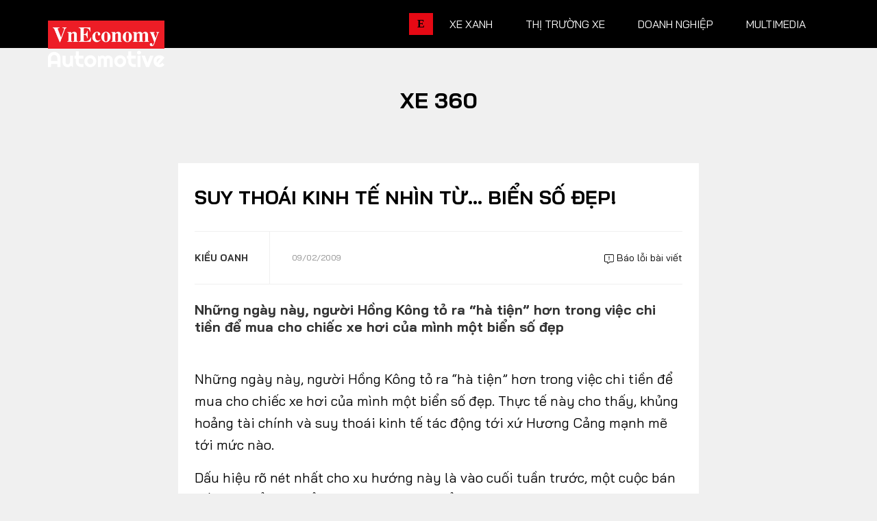

--- FILE ---
content_type: text/html; charset=utf-8
request_url: https://vneconomy.vn/automotive/suy-thoai-kinh-te-nhin-tu-bien-so-dep.htm
body_size: 19446
content:

<!DOCTYPE html>
<html lang="vi">

<head>
    <meta charset="utf-8" />
    <meta name="viewport" content="width=device-width, initial-scale=1, shrink-to-fit=no">
    <meta http-equiv="X-UA-Compatible" content="IE=edge">
    

<!-- Basic SEO Meta Tags -->
<title>Suy tho&#xE1;i kinh t&#x1EBF; nh&#xEC;n t&#x1EEB;... bi&#x1EC3;n s&#x1ED1; &#x111;&#x1EB9;p! - Automotive</title>
<meta name="description" content="Nh&#x1EEF;ng ng&#xE0;y n&#xE0;y, ng&#x1B0;&#x1EDD;i H&#x1ED3;ng K&#xF4;ng t&#x1ECF; ra &#x201C;h&#xE0; ti&#x1EC7;n&#x201D; h&#x1A1;n trong vi&#x1EC7;c chi ti&#x1EC1;n &#x111;&#x1EC3; mua cho chi&#x1EBF;c xe h&#x1A1;i c&#x1EE7;a m&#xEC;nh m&#x1ED9;t bi&#x1EC3;n s&#x1ED1; &#x111;&#x1EB9;p" />
<meta name="keywords" content="Xe 360, th&#xF4;ng tin kinh t&#x1EBF; Vi&#x1EC7;t Nam,t&#xE0;i ch&#xED;nh,th&#x1ECB; tr&#x1B0;&#x1EDD;ng ch&#x1EE9;ng kho&#xE1;n,vnindex,hose,ch&#xED;nh s&#xE1;ch v&#x129; m&#xF4;,tin kinh t&#x1EBF;,b&#x1EA5;t &#x111;&#x1ED9;ng s&#x1EA3;n,d&#x1EF1; &#xE1;n &#x111;&#x1EA7;u t&#x1B0;,ng&#xE2;n h&#xE0;ng,s&#x1ED1; li&#x1EC7;u kinh t&#x1EBF; v&#x129; m&#xF4;,&#x111;&#x1EA7;u t&#x1B0;,kinh t&#x1EBF; s&#x1ED1;" />
<meta name="author" content="Ki&#x1EC1;u Oanh" />
<link rel="canonical" href="https://vneconomy.vn/automotive/suy-thoai-kinh-te-nhin-tu-bien-so-dep.htm" />

<!-- Open Graph / Facebook -->
    <meta property="og:type" content="article" />
    <meta property="og:url" content="https://vneconomy.vn/automotive/suy-thoai-kinh-te-nhin-tu-bien-so-dep.htm" />
    <meta property="og:title" content="Suy tho&#xE1;i kinh t&#x1EBF; nh&#xEC;n t&#x1EEB;... bi&#x1EC3;n s&#x1ED1; &#x111;&#x1EB9;p!" />
    <meta property="og:description" content="Nh&#x1EEF;ng ng&#xE0;y n&#xE0;y, ng&#x1B0;&#x1EDD;i H&#x1ED3;ng K&#xF4;ng t&#x1ECF; ra &#x201C;h&#xE0; ti&#x1EC7;n&#x201D; h&#x1A1;n trong vi&#x1EC7;c chi ti&#x1EC1;n &#x111;&#x1EC3; mua cho chi&#x1EBF;c xe h&#x1A1;i c&#x1EE7;a m&#xEC;nh m&#x1ED9;t bi&#x1EC3;n s&#x1ED1; &#x111;&#x1EB9;p" />
    <meta property="og:image" content="https://media.vneconomy.vn/1200x630/images/upload/2021/04/20/0088.jpg?mode=crop" />
    <meta property="og:image:alt" content=" Ch&#x1A1;i s&#x1ED1; &#x111;&#x1EB9;p l&#xE0; m&#x1ED9;t c&#xE1;ch th&#x1EC3; hi&#x1EC7;n m&#xEC;nh m&#xE0; ng&#x1B0;&#x1EDD;i H&#x1ED3;ng K&#xF4;ng y&#xEA;u th&#xED;ch. " />
    <meta property="og:image:width" content="1200" />
    <meta property="og:image:height" content="630" />
    <meta property="og:site_name" content="VnEconomy" />
    <meta property="og:locale" content="vi_VN" />
        <meta property="fb:app_id" content="1763111483948312" />
        <meta property="article:author" content="Ki&#x1EC1;u Oanh" />
        <meta property="article:published_time" content="2009-02-09T21:58:29Z" />
        <meta property="article:modified_time" content="2009-02-09T21:58:29Z" />
        <meta property="article:section" content="Xe 360" />
        <meta property="article:tag" content="Xe 360" />
            <meta property="article:publisher" content="https://www.facebook.com/vneconomy.vn" />

<!-- Twitter Card -->
    <meta name="twitter:card" content="summary_large_image" />
    <meta name="twitter:url" content="https://vneconomy.vn/automotive/suy-thoai-kinh-te-nhin-tu-bien-so-dep.htm" />
    <meta name="twitter:title" content="Suy tho&#xE1;i kinh t&#x1EBF; nh&#xEC;n t&#x1EEB;... bi&#x1EC3;n s&#x1ED1; &#x111;&#x1EB9;p!" />
    <meta name="twitter:description" content="Nh&#x1EEF;ng ng&#xE0;y n&#xE0;y, ng&#x1B0;&#x1EDD;i H&#x1ED3;ng K&#xF4;ng t&#x1ECF; ra &#x201C;h&#xE0; ti&#x1EC7;n&#x201D; h&#x1A1;n trong vi&#x1EC7;c chi ti&#x1EC1;n &#x111;&#x1EC3; mua cho chi&#x1EBF;c xe h&#x1A1;i c&#x1EE7;a m&#xEC;nh m&#x1ED9;t bi&#x1EC3;n s&#x1ED1; &#x111;&#x1EB9;p" />
    <meta name="twitter:image" content="https://media.vneconomy.vn/1200x630/images/upload/2021/04/20/0088.jpg?mode=crop" />
        <meta name="twitter:site" content="@vneconomy" />
        <meta name="twitter:creator" content="@vneconomy" />

<!-- Additional SEO Meta Tags -->
    <meta name="article:published_time" content="2009-02-09T21:58:29Z" />
    <meta name="article:modified_time" content="2009-02-09T21:58:29Z" />

<!-- Schema.org structured data -->
        <script type="application/ld+json">
            {
              "@context": "https://schema.org",
              "@graph": [
                {
                  "@type": "NewsArticle",
                  "@id": "https://vneconomy.vn/automotive/suy-thoai-kinh-te-nhin-tu-bien-so-dep.htm#newsarticle",
                  "url": "https://vneconomy.vn/automotive/suy-thoai-kinh-te-nhin-tu-bien-so-dep.htm",
                  "headline": "Suy tho&#xE1;i kinh t&#x1EBF; nh&#xEC;n t&#x1EEB;... bi&#x1EC3;n s&#x1ED1; &#x111;&#x1EB9;p!",
                  "description": "Nh&#x1EEF;ng ng&#xE0;y n&#xE0;y, ng&#x1B0;&#x1EDD;i H&#x1ED3;ng K&#xF4;ng t&#x1ECF; ra &#x201C;h&#xE0; ti&#x1EC7;n&#x201D; h&#x1A1;n trong vi&#x1EC7;c chi ti&#x1EC1;n &#x111;&#x1EC3; mua cho chi&#x1EBF;c xe h&#x1A1;i c&#x1EE7;a m&#xEC;nh m&#x1ED9;t bi&#x1EC3;n s&#x1ED1; &#x111;&#x1EB9;p",
                  "keywords": "Xe 360, th&#xF4;ng tin kinh t&#x1EBF; Vi&#x1EC7;t Nam,t&#xE0;i ch&#xED;nh,th&#x1ECB; tr&#x1B0;&#x1EDD;ng ch&#x1EE9;ng kho&#xE1;n,vnindex,hose,ch&#xED;nh s&#xE1;ch v&#x129; m&#xF4;,tin kinh t&#x1EBF;,b&#x1EA5;t &#x111;&#x1ED9;ng s&#x1EA3;n,d&#x1EF1; &#xE1;n &#x111;&#x1EA7;u t&#x1B0;,ng&#xE2;n h&#xE0;ng,s&#x1ED1; li&#x1EC7;u kinh t&#x1EBF; v&#x129; m&#xF4;,&#x111;&#x1EA7;u t&#x1B0;,kinh t&#x1EBF; s&#x1ED1;",
                  "articleSection": "Xe 360",
                  "datePublished": "2009-02-09T21:58:29Z",
                  "dateModified": "2009-02-09T21:58:29Z",
                  "author": {
                    "@type": "Person",
                    "name": "Ki&#x1EC1;u Oanh"
                  },
                  "publisher": {
                    "@type": "Organization",
                    "@id": "https://vneconomy.vn/automotive/",
                    "name": "VnEconomy",
                    "url": "https://vneconomy.vn/automotive/",
                    "logo": {
                      "@type": "ImageObject",
                      "url": "https://vneconomy.vn/automotive//img-fix/branding/logo-footer.svg"
                    }
                  },
                  "image": {
                    "@type": "ImageObject",
                    "@id": "https://media.vneconomy.vn/1200x630/images/upload/2021/04/20/0088.jpg?mode=crop",
                    "url": "https://media.vneconomy.vn/1200x630/images/upload/2021/04/20/0088.jpg?mode=crop",
                    "width": 1200,
                    "height": 630
                  },
                  "thumbnailUrl": "https://media.vneconomy.vn/1200x630/images/upload/2021/04/20/0088.jpg?mode=crop",
                  "inLanguage": "vi",
                  "isAccessibleForFree": true,
                  "copyrightHolder": {
                    "@type": "Organization",
                    "@id": "https://vneconomy.vn/automotive/",
                    "name": "VnEconomy"
                  },
                  "mainEntityOfPage": {
                    "@type": "WebPage",
                    "@id": "https://vneconomy.vn/automotive/suy-thoai-kinh-te-nhin-tu-bien-so-dep.htm"
                  }
                },
                {
                  "@type": "Organization",
                  "@id": "https://vneconomy.vn/automotive/",
                  "name": "VnEconomy",
                  "url": "https://vneconomy.vn/automotive/",
                  "logo": {
                    "@type": "ImageObject",
                    "url": "https://vneconomy.vn/automotive//img-fix/branding/logo-footer.svg",
                    "width": 231,
                    "height": 64
                  },
                  "sameAs": [
                    "https://www.facebook.com/vneconomy.vn",
                    "https://www.youtube.com/@vneconomymedia5190",
                    "https://twitter.com/vneconomy"
                  ]
                },
                {
                  "@type": "BreadcrumbList",
                  "itemListElement": [
                    {
                      "@type": "ListItem",
                      "position": 1,
                      "name": "Trang chủ",
                      "item": {
                        "@type": "WebPage",
                        "@id": "https://vneconomy.vn/automotive/",
                        "name": "Trang chủ"
                      }
                    },
                    {
                      "@type": "ListItem",
                      "position": 2,
                      "name": "Xe 360",
                      "item": {
                        "@type": "WebPage",
                        "@id": "",
                        "name": "Xe 360"
                      }
                    },
                    {
                      "@type": "ListItem",
                      "position": 3,
                      "name": "Suy tho&#xE1;i kinh t&#x1EBF; nh&#xEC;n t&#x1EEB;... bi&#x1EC3;n s&#x1ED1; &#x111;&#x1EB9;p!",
                      "item": {
                        "@type": "WebPage",
                        "@id": "https://vneconomy.vn/automotive/suy-thoai-kinh-te-nhin-tu-bien-so-dep.htm",
                        "name": "Suy tho&#xE1;i kinh t&#x1EBF; nh&#xEC;n t&#x1EEB;... bi&#x1EC3;n s&#x1ED1; &#x111;&#x1EB9;p!"
                      }
                    }
                  ]
                }
              ]
            }
        </script>

    <meta name="format-detection" content="telephone=no">

    <link rel="shortcut icon" href="/automotive/App_themes/img/favicon.ico">

    <link rel="preconnect" preload href="https://fonts.googleapis.com" />
    <link rel="preconnect" preload href="https://fonts.gstatic.com" crossorigin />
    <link href="https://fonts.googleapis.com/css2?family=Bai+Jamjuree:ital,wght@0,400;0,700;1,400;1,700&display=swap"
          rel="stylesheet" preload />
    <link rel="preconnect" href="https://premedia.vneconomy.vn" crossorigin />
    <link rel="dns-prefetch" href="https://premedia.vneconomy.vn" crossorigin />
    <link rel="preconnect" href="https://media.vneconomy.vn" crossorigin />
    <link rel="dns-prefetch" href="https://media.vneconomy.vn" crossorigin />
    <script>
        window._appConfig = {
            subPath: "/automotive"
        };
    </script>
    <base href="/automotive/" />

    <link rel="stylesheet" type="text/css" href="/automotive/bundle/css/preload.min.css?v=8MVkpwK8ttUVGLofB8rvKP0sEQcMEKdyF2tUhxD0nZw" />

    <script src="/automotive/lib/responsive-image.js?v=I-4n-LbkQLsSC82nQK1HfV4CWrGWjg5BjzoKfHesxpw"></script>
    <script src="/automotive/bundle/js/preload.min.js?v=_tdpxOqFqgRES7HnPAEemVsNBFyCV1CqQ70acp1W4Ps"></script>
    
<script defer data-domain="vneconomy.vn" src="https://tracking.vneconomy.vn/js/script.manual.outbound-links.pageview-props.tagged-events.js"></script>
<script>window.plausible = window.plausible || function() { (window.plausible.q = window.plausible.q || []).push(arguments) }</script>

        <link rel="stylesheet" type="text/css" href="https://media.vneconomy.vn/common/css/vneconomyqc.css">
    <script type="text/javascript" src="https://media.vneconomy.vn/common/js/vneconomyqc.js" async></script>

    

    <link rel="stylesheet" type="text/css" href="https://vneconomy.vn/css/editor.css" />
    <link rel="stylesheet" type="text/css" href="/automotive/bundle/css/app-news-detail.min.css?v=Bb9n1rgx45iNAaNnfDHOPDxidAVwK8tadsC8qC5SYvk" />

    <!-- Google tag (gtag.js) -->
<script async src="https://www.googletagmanager.com/gtag/js?id=G-21FXLJLDS4"></script>
<script>
    window.dataLayer = window.dataLayer || [];
    function gtag(){dataLayer.push(arguments);}
    gtag('js', new Date());

    gtag('config', 'G-21FXLJLDS4');
</script>


    <link rel="alternate" type="application/rss+xml" title="Tất cả bài viết" href="rss.xml" />
<link rel="alternate" type="application/rss+xml" title="Danh mục" href="rss/categories.xml" />
<link rel="alternate" type="application/rss+xml" title="Bài viết" href="rss/posts.xml" />

    
</head>

<body class="detail-page detail-2">
    <header class="site-header">
    <div class="container">
        <div class="row">
            <div class="col-3">
                    <div class="site-logo" title="Logo">
                        <a href="/automotive/" title="Automotive - Thông tin, hình ảnh, đánh giá xe ôtô, xe máy, xe điện"></a>
                    </div>

            </div>
            <div class="col-9">
                <ul class="nav-link">
                    <li>
                        <a class="nav-link-vne" href="https://vneconomy.vn" title="https://vneconomy.vn">E</a>
                    </li>
                            <li>
                                <a href="/automotive/xe-xanh.htm" title="Xe xanh">Xe xanh</a>
                                <div class="nav-link__expand">
                                    <div class="container">
                                        <div class="subcate">
                                            <a href="/automotive/xe-xanh.htm" class="maincate" title="Xe xanh">Xe xanh</a>
                                                    <a href="/automotive/xe-khac.htm" title="Xe khác - Xe đặc chủng, xe tăng, xe độc, lạ - Ảnh, video mới 24h">Xe khác</a>
                                                    <a href="/automotive/hybrid.htm" title="Xe Hybrid: Ôtô hybrid, xe máy hybrid - Tin, ảnh, video, giá bán mới 2025">Hybrid</a>
                                                    <a href="/automotive/xe-dien-moi.htm" title="Xe điện: Ôtô điện, xe máy điện mới - Tin, ảnh, video, giá bán mới 2025">Xe điện</a>
                                        </div>
                                        <div class="story-listing">
                                                <article class="story">
                                                    <figure class="story__thumb is-loaded">
                                                        <a href="/automotive/vinfast-ra-mat-loat-xe-may-dien-co-the-doi-pin-hoan-thien-lap-dat-4500-tram-doi-pin-dau-tien.htm" title="VinFast ra mắt loạt xe máy điện có thể đổi pin, hoàn thiện lắp đặt 4.500 trạm đổi pin đầu tiên">
                                                            <img src="https://premedia.vneconomy.vn/files/uploads/2026/01/15/4ed6ac66c45c49dda749513a13a2162c-63787.jpg" alt="VinFast ra m&#x1EAF;t lo&#x1EA1;t xe m&#xE1;y &#x111;i&#x1EC7;n c&#xF3; th&#x1EC3; &#x111;&#x1ED5;i pin">
                                                        </a>
                                                    </figure>
                                                    <div class="story__heading">
                                                        <a href="/automotive/vinfast-ra-mat-loat-xe-may-dien-co-the-doi-pin-hoan-thien-lap-dat-4500-tram-doi-pin-dau-tien.htm" title="VinFast ra mắt loạt xe máy điện có thể đổi pin, hoàn thiện lắp đặt 4.500 trạm đổi pin đầu tiên">VinFast ra mắt loạt xe máy điện có thể đổi pin, hoàn thiện lắp đặt 4.500 trạm đổi pin đầu tiên</a>
                                                    </div>
                                                    <div class="story__meta">
                                                        <time>15/01/2026</time>
                                                    </div>
                                                </article>
                                                <article class="story">
                                                    <figure class="story__thumb is-loaded">
                                                        <a href="/automotive/pin-xe-dien-het-vong-doi-thach-thuc-moi-truong-va-co-hoi-cho-nganh-tai-che.htm" title="Pin xe điện hết vòng đời: Thách thức môi trường và cơ hội cho ngành tái chế">
                                                            <img src="https://premedia.vneconomy.vn/files/uploads/2026/01/13/71f11a572290465089df1bc49766dc55-63357.png" alt="Pin xe &#x111;i&#x1EC7;n h&#x1EBF;t v&#xF2;ng &#x111;&#x1EDD;i: Th&#xE1;ch th&#x1EE9;c m&#xF4;i tr&#x1B0;&#x1EDD;ng v&#xE0; c&#x1A1; h&#x1ED9;i cho ng&#xE0;nh t&#xE1;i ch&#x1EBF;">
                                                        </a>
                                                    </figure>
                                                    <div class="story__heading">
                                                        <a href="/automotive/pin-xe-dien-het-vong-doi-thach-thuc-moi-truong-va-co-hoi-cho-nganh-tai-che.htm" title="Pin xe điện hết vòng đời: Thách thức môi trường và cơ hội cho ngành tái chế">Pin xe điện hết vòng đời: Thách thức môi trường và cơ hội cho ngành tái chế</a>
                                                    </div>
                                                    <div class="story__meta">
                                                        <time>13/01/2026</time>
                                                    </div>
                                                </article>
                                                <article class="story">
                                                    <figure class="story__thumb is-loaded">
                                                        <a href="/automotive/2025-nam-o-to-dien-can-quet-moi-phan-khuc.htm" title="2025 - Năm ô tô điện "càn quét" mọi phân khúc">
                                                            <img src="https://premedia.vneconomy.vn/files/uploads/2026/01/05/4ba8314c3fc942d99097cae04b1bb4c9-61497.jpg" alt="2025 - N&#x103;m &#xF4; t&#xF4; &#x111;i&#x1EC7;n &quot;c&#xE0;n qu&#xE9;t&quot; m&#x1ECD;i ph&#xE2;n kh&#xFA;c">
                                                        </a>
                                                    </figure>
                                                    <div class="story__heading">
                                                        <a href="/automotive/2025-nam-o-to-dien-can-quet-moi-phan-khuc.htm" title="2025 - Năm ô tô điện "càn quét" mọi phân khúc">2025 - Năm ô tô điện "càn quét" mọi phân khúc</a>
                                                    </div>
                                                    <div class="story__meta">
                                                        <time>05/01/2026</time>
                                                    </div>
                                                </article>

                                        </div>
                                    </div>
                                </div>
                            </li>
                            <li>
                                <a href="/automotive/thi-truong-xe.htm" title="Thị trường xe">Thị trường xe</a>
                                <div class="nav-link__expand">
                                    <div class="container">
                                        <div class="subcate">
                                            <a href="/automotive/thi-truong-xe.htm" class="maincate" title="Thị trường xe">Thị trường xe</a>
                                                    <a href="/automotive/chinh-sach-thi-truong-xe.htm" title="Chính sách">Chính sách</a>
                                                    <a href="/automotive/so-lieu-thi-truong.htm" title="Số liệu thị trường">Số liệu thị trường</a>
                                                    <a href="/automotive/nhip-song-thi-truong.htm" title="Nhịp sống thị trường">Nhịp sống thị trường</a>
                                        </div>
                                        <div class="story-listing">
                                                <article class="story">
                                                    <figure class="story__thumb is-loaded">
                                                        <a href="/automotive/ford-viet-nam-lap-ky-luc-doanh-so-50450-xe-trong-nam-2025.htm" title="Ford Việt Nam lập kỷ lục doanh số 50.450 xe trong năm 2025">
                                                            <img src="https://premedia.vneconomy.vn/files/uploads/2026/01/20/750e422c4bc04400a6f58d4129fe2a1a-64885.jpg" alt="Ford Vi&#x1EC7;t Nam l&#x1EAD;p k&#x1EF7; l&#x1EE5;c doanh s&#x1ED1; 50.450 xe trong n&#x103;m 2025">
                                                        </a>
                                                    </figure>
                                                    <div class="story__heading">
                                                        <a href="/automotive/ford-viet-nam-lap-ky-luc-doanh-so-50450-xe-trong-nam-2025.htm" title="Ford Việt Nam lập kỷ lục doanh số 50.450 xe trong năm 2025">Ford Việt Nam lập kỷ lục doanh số 50.450 xe trong năm 2025</a>
                                                    </div>
                                                    <div class="story__meta">
                                                        <time>20/01/2026</time>
                                                    </div>
                                                </article>
                                                <article class="story">
                                                    <figure class="story__thumb is-loaded">
                                                        <a href="/automotive/toyota-viet-nam-giam-gia-cho-hang-loat-mau-xe-hybrid.htm" title="Toyota Việt Nam giảm giá cho hàng loạt mẫu xe Hybrid">
                                                            <img src="https://premedia.vneconomy.vn/files/uploads/2026/01/20/293c873bfc8149fa84efb8e8b146c181-64884.jpg" alt="Toyota Vi&#x1EC7;t Nam gi&#x1EA3;m gi&#xE1; cho h&#xE0;ng lo&#x1EA1;t m&#x1EAB;u xe Hybrid">
                                                        </a>
                                                    </figure>
                                                    <div class="story__heading">
                                                        <a href="/automotive/toyota-viet-nam-giam-gia-cho-hang-loat-mau-xe-hybrid.htm" title="Toyota Việt Nam giảm giá cho hàng loạt mẫu xe Hybrid">Toyota Việt Nam giảm giá cho hàng loạt mẫu xe Hybrid</a>
                                                    </div>
                                                    <div class="story__meta">
                                                        <time>20/01/2026</time>
                                                    </div>
                                                </article>
                                                <article class="story">
                                                    <figure class="story__thumb is-loaded">
                                                        <a href="/automotive/phan-khuc-mpv-viet-truoc-nguong-cua-thay-mau-toan-dien.htm" title="Phân khúc MPV Việt trước ngưỡng cửa “thay máu” toàn diện">
                                                            <img src="https://premedia.vneconomy.vn/files/uploads/2026/01/20/b05c3f5e0c9c46e698595a8e7ddee6e3-64882.jpg" alt="Ph&#xE2;n kh&#xFA;c MPV Vi&#x1EC7;t tr&#x1B0;&#x1EDB;c ng&#x1B0;&#x1EE1;ng c&#x1EED;a &#x201C;thay m&#xE1;u&#x201D; to&#xE0;n di&#x1EC7;n">
                                                        </a>
                                                    </figure>
                                                    <div class="story__heading">
                                                        <a href="/automotive/phan-khuc-mpv-viet-truoc-nguong-cua-thay-mau-toan-dien.htm" title="Phân khúc MPV Việt trước ngưỡng cửa “thay máu” toàn diện">Phân khúc MPV Việt trước ngưỡng cửa “thay máu” toàn diện</a>
                                                    </div>
                                                    <div class="story__meta">
                                                        <time>20/01/2026</time>
                                                    </div>
                                                </article>

                                        </div>
                                    </div>
                                </div>
                            </li>
                            <li>
                                <a href="/automotive/xe-doanh-nghiep.htm" title="Doanh nghiệp">Doanh nghiệp</a>
                                <div class="nav-link__expand">
                                    <div class="container">
                                        <div class="subcate">
                                            <a href="/automotive/xe-doanh-nghiep.htm" class="maincate" title="Doanh nghiệp">Doanh nghiệp</a>
                                                    <a href="/automotive/thuong-hieu.htm" title="Thương hiệu">Thương hiệu</a>
                                                    <a href="/automotive/nhan-vat.htm" title="Nhân vật">Nhân vật</a>
                                                    <a href="/automotive/quan-tri.htm" title="Quản trị">Quản trị</a>
                                        </div>
                                        <div class="story-listing">
                                                <article class="story">
                                                    <figure class="story__thumb is-loaded">
                                                        <a href="/automotive/omoda-jaecoo-chuan-bi-van-hanh-nha-may-o-to-trung-quoc-dau-tien-tai-viet-nam.htm" title="Omoda & Jaecoo chuẩn bị vận hành nhà máy ô tô Trung Quốc đầu tiên tại Việt Nam">
                                                            <img src="https://premedia.vneconomy.vn/files/uploads/2026/01/17/45c6a5718318448ebef756bc1be6d5e8-64255.png" alt="Omoda &amp; Jaecoo chu&#x1EA9;n b&#x1ECB; v&#x1EAD;n h&#xE0;nh nh&#xE0; m&#xE1;y &#xF4; t&#xF4; Trung Qu&#x1ED1;c &#x111;&#x1EA7;u ti&#xEA;n t&#x1EA1;i Vi&#x1EC7;t Nam">
                                                        </a>
                                                    </figure>
                                                    <div class="story__heading">
                                                        <a href="/automotive/omoda-jaecoo-chuan-bi-van-hanh-nha-may-o-to-trung-quoc-dau-tien-tai-viet-nam.htm" title="Omoda & Jaecoo chuẩn bị vận hành nhà máy ô tô Trung Quốc đầu tiên tại Việt Nam">Omoda & Jaecoo chuẩn bị vận hành nhà máy ô tô Trung Quốc đầu tiên tại Việt Nam</a>
                                                    </div>
                                                    <div class="story__meta">
                                                        <time>17/01/2026</time>
                                                    </div>
                                                </article>
                                                <article class="story">
                                                    <figure class="story__thumb is-loaded">
                                                        <a href="/automotive/xe-dien-loi-chien-luoc-cua-cac-hang-xe-au-du-rao-can-phap-ly-ha-nhiet.htm" title="Xe điện: "Lõi" chiến lược của các hãng xe Âu dù rào cản pháp lý hạ nhiệt">
                                                            <img src="https://premedia.vneconomy.vn/files/uploads/2026/01/15/b3789e756e1c432cac9a7d8c0578747b-63955.png" alt="Xe &#x111;i&#x1EC7;n: &quot;L&#xF5;i&quot; chi&#x1EBF;n l&#x1B0;&#x1EE3;c c&#x1EE7;a c&#xE1;c h&#xE3;ng xe &#xC2;u d&#xF9; r&#xE0;o c&#x1EA3;n ph&#xE1;p l&#xFD; h&#x1EA1; nhi&#x1EC7;t">
                                                        </a>
                                                    </figure>
                                                    <div class="story__heading">
                                                        <a href="/automotive/xe-dien-loi-chien-luoc-cua-cac-hang-xe-au-du-rao-can-phap-ly-ha-nhiet.htm" title="Xe điện: "Lõi" chiến lược của các hãng xe Âu dù rào cản pháp lý hạ nhiệt">Xe điện: "Lõi" chiến lược của các hãng xe Âu dù rào cản pháp lý hạ nhiệt</a>
                                                    </div>
                                                    <div class="story__meta">
                                                        <time>15/01/2026</time>
                                                    </div>
                                                </article>
                                                <article class="story">
                                                    <figure class="story__thumb is-loaded">
                                                        <a href="/automotive/tesla-mat-ngoi-vi-dan-dau-thi-truong-xe-dien-toan-cau-chuyen-trong-tam-sang-ai.htm" title="Tesla mất ngôi vị dẫn đầu thị trường xe điện toàn cầu, chuyển trọng tâm sang AI">
                                                            <img src="https://premedia.vneconomy.vn/files/uploads/2026/01/06/2decc12603c741babc441dbc703e447d-61900.jpg" alt="Tesla m&#x1EA5;t ng&#xF4;i v&#x1ECB; d&#x1EAB;n &#x111;&#x1EA7;u th&#x1ECB; tr&#x1B0;&#x1EDD;ng xe &#x111;i&#x1EC7;n to&#xE0;n c&#x1EA7;u, chuy&#x1EC3;n tr&#x1ECD;ng t&#xE2;m sang AI">
                                                        </a>
                                                    </figure>
                                                    <div class="story__heading">
                                                        <a href="/automotive/tesla-mat-ngoi-vi-dan-dau-thi-truong-xe-dien-toan-cau-chuyen-trong-tam-sang-ai.htm" title="Tesla mất ngôi vị dẫn đầu thị trường xe điện toàn cầu, chuyển trọng tâm sang AI">Tesla mất ngôi vị dẫn đầu thị trường xe điện toàn cầu, chuyển trọng tâm sang AI</a>
                                                    </div>
                                                    <div class="story__meta">
                                                        <time>06/01/2026</time>
                                                    </div>
                                                </article>

                                        </div>
                                    </div>
                                </div>
                            </li>
                            <li>
                                <a href="/automotive/xe360-multimedia.htm" title="Multimedia">Multimedia</a>
                                <div class="nav-link__expand">
                                    <div class="container">
                                        <div class="subcate">
                                            <a href="/automotive/xe360-multimedia.htm" class="maincate" title="Multimedia">Multimedia</a>
                                                    <a href="/automotive/infographics-oto-xe-may.htm" title="Infographics, đồ hoạ ô tô, mô tô, xe máy - Dữ liệu, thống kê, so sánh....">Infographics</a>
                                                    <a href="/automotive/album-anh-xe.htm" title="Ảnh xe - Người đẹp và xe, xe ôtô, mô tô, xe máy cập nhật 24h">Album ảnh</a>
                                                    <a href="/automotive/video-oto-xe-may.htm" title="Video clip ô tô, mô tô, xe máy -  Review, đánh giá, trải nghiệm, tư vấn">Video</a>
                                        </div>
                                        <div class="story-listing">
                                                <article class="story">
                                                    <figure class="story__thumb is-loaded">
                                                        <a href="/automotive/auto-hashtag-thi-truong-xe-may-viet-nam-xoay-truc-truoc-lenh-cam-xe-xang.htm" title="#Auto Hashtag: Thị trường xe máy Việt Nam xoay trục trước lệnh “cấm xe xăng”">
                                                            <img src="https://static.automotor.vn/images/upload/2025/07/30/autohashtag-cam-xe-may-xang-vneconomyautomotive.jpg" alt="">
                                                        </a>
                                                    </figure>
                                                    <div class="story__heading">
                                                        <a href="/automotive/auto-hashtag-thi-truong-xe-may-viet-nam-xoay-truc-truoc-lenh-cam-xe-xang.htm" title="#Auto Hashtag: Thị trường xe máy Việt Nam xoay trục trước lệnh “cấm xe xăng”">#Auto Hashtag: Thị trường xe máy Việt Nam xoay trục trước lệnh “cấm xe xăng”</a>
                                                    </div>
                                                    <div class="story__meta">
                                                        <time>31/07/2025</time>
                                                    </div>
                                                </article>
                                                <article class="story">
                                                    <figure class="story__thumb is-loaded">
                                                        <a href="/automotive/auto-biz-cuoc-chien-giam-gia-xe-dien-tu-van-de-byd-toi-he-luy-sau-rong-ca-nganh-cong-nghiep-o-to-trung-quoc.htm" title="#Auto Biz: Cuộc chiến giảm giá xe điện – Từ vấn đề BYD tới hệ luỵ sâu rộng cả ngành công nghiệp ô tô Trung Quốc">
                                                            <img src="https://static.automotor.vn/images/upload/2025/06/14/autobiz-cuoc-chien-giam-gia-xe-dien-trung-quoc-vneconomyautomotive.jpg" alt="">
                                                        </a>
                                                    </figure>
                                                    <div class="story__heading">
                                                        <a href="/automotive/auto-biz-cuoc-chien-giam-gia-xe-dien-tu-van-de-byd-toi-he-luy-sau-rong-ca-nganh-cong-nghiep-o-to-trung-quoc.htm" title="#Auto Biz: Cuộc chiến giảm giá xe điện – Từ vấn đề BYD tới hệ luỵ sâu rộng cả ngành công nghiệp ô tô Trung Quốc">#Auto Biz: Cuộc chiến giảm giá xe điện – Từ vấn đề BYD tới hệ luỵ sâu rộng cả ngành công nghiệp ô tô Trung Quốc</a>
                                                    </div>
                                                    <div class="story__meta">
                                                        <time>15/06/2025</time>
                                                    </div>
                                                </article>

                                        </div>
                                    </div>
                                </div>
                            </li>
                </ul>
            </div>
        </div>
        <!-- menu expand -->
        <div class="menu-expand" id="wrap-menu">
            <div class="container">
                <div class="search-form">
                    <input type="text" placeholder="Từ khóa tìm kiếm" id="search-input" v-model.trim="searchString"
                           ref="search-input">
                    <i class="fal fa-search"></i>
                    <div class="search-suggestion" id="suggestions" ref="suggestion-box">
                        <h3 class="heading">Gợi ý tìm kiếm</h3>
                        <div class="suggestion-wrap" v-for="(group, index) in groupSuggestions" :key="index">
                            <h4 class="title">
                                <b>{{group.title}}</b>
                            </h4>
                            <p class="text" v-for="(item, index) in group.items" :key="index">
                                <a :href="item.url" v-html="item.text"></a>
                            </p>
                        </div>
                    </div>
                    <div id="search-results"></div>
                </div>
                <div class="row mt-5">
                    <div class="col-20p">
                        <div class="group-link">
                            <a href="/automotive/" title="Trang chủ">
                                <img src="https://media.vneconomy.vn/App_themes/images/logo.png?v=1.1" alt="Automotive logo"
                                     class="img-fluid">
                            </a>
                        </div>

                            <div class="more-link">
                                    <a href="/automotive" title="Trang chủ">Trang chủ</a>
                                    <a href="/automotive/tieu-diem-xe.htm" title="Tiêu điểm">Tiêu điểm</a>
                            </div>
                    </div>
                            <div class="col-20p">
                                <div class="group-link">
                                    <a href="/automotive/xe-xanh.htm" title="Xe xanh">Xe xanh</a>
                                </div>
                                    <div class="more-link">
                                            <a href="/automotive/xe-khac.htm" title="Xe khác">Xe khác</a>
                                            <a href="/automotive/hybrid.htm" title="Hybrid">Hybrid</a>
                                            <a href="/automotive/xe-dien-moi.htm" title="Xe điện">Xe điện</a>
                                    </div>
                            </div>
                            <div class="col-20p">
                                <div class="group-link">
                                    <a href="/automotive/thi-truong-xe.htm" title="Thị trường xe">Thị trường xe</a>
                                </div>
                                    <div class="more-link">
                                            <a href="/automotive/chinh-sach-thi-truong-xe.htm" title="Chính sách">Chính sách</a>
                                            <a href="/automotive/so-lieu-thi-truong.htm" title="Số liệu thị trường">Số liệu thị trường</a>
                                            <a href="/automotive/nhip-song-thi-truong.htm" title="Nhịp sống thị trường">Nhịp sống thị trường</a>
                                    </div>
                            </div>
                            <div class="col-20p">
                                <div class="group-link">
                                    <a href="/automotive/xe-doanh-nghiep.htm" title="Doanh nghiệp">Doanh nghiệp</a>
                                </div>
                                    <div class="more-link">
                                            <a href="/automotive/thuong-hieu.htm" title="Thương hiệu">Thương hiệu</a>
                                            <a href="/automotive/nhan-vat.htm" title="Nhân vật">Nhân vật</a>
                                            <a href="/automotive/quan-tri.htm" title="Quản trị">Quản trị</a>
                                    </div>
                            </div>
                            <div class="col-20p">
                                <div class="group-link">
                                    <a href="/automotive/xe360-multimedia.htm" title="Multimedia">Multimedia</a>
                                </div>
                                    <div class="more-link">
                                            <a href="/automotive/infographics-oto-xe-may.htm" title="Infographics">Infographics</a>
                                            <a href="/automotive/album-anh-xe.htm" title="Album ảnh">Album ảnh</a>
                                            <a href="/automotive/video-oto-xe-may.htm" title="Video">Video</a>
                                    </div>
                            </div>
                </div>
                <div class="top-box common">
                    <div class="box-heading">Tra cứu xe</div>
                    <form class="box-content" method="get" action="https://automotor.vn/danh-sach-cac-loai-xe-oto.html">
                        <div class="row">
                            <div class="col-20p">
                                <div class="form-group">
                                    <label for="exampleFormControlSelect4">Hãng xe</label>
                                    <select name="hang_xe" id="exampleFormControlSelect4" class="form-control">
                                        <option value="">Tất cả</option>
                                        <option value="Acura">Acura</option>
                                        <option value="Aston Martin">Aston Martin</option>
                                        <option value="Audi">Audi</option>
                                        <option value="Benelli">Benelli</option>
                                        <option value="Bentley">Bentley</option>
                                        <option value="BMW">BMW</option>
                                        <option value="Brixton">Brixton</option>
                                        <option value="Bugatti">Bugatti</option>
                                        <option value="Cadillac">Cadillac</option>
                                        <option value="Chevrolet">Chevrolet</option>
                                        <option value="Chrysler">Chrysler</option>
                                        <option value="Citroen">Citroen</option>
                                        <option value="Daewoo">Daewoo</option>
                                        <option value="Ducati">Ducati</option>
                                        <option value="Ferarri">Ferarri</option>
                                        <option value="Fiat">Fiat</option>
                                        <option value="Ford">Ford</option>
                                        <option value="Harley Davidson">Harley Davidson</option>
                                        <option value="Honda">Honda</option>
                                        <option value="Hummer">Hummer</option>
                                        <option value="Hyundai">Hyundai</option>
                                        <option value="Infiniti">Infiniti</option>
                                        <option value="Isuzu">Isuzu</option>
                                        <option value="Jaguar">Jaguar</option>
                                        <option value="Jeep">Jeep</option>
                                        <option value="Kawasaki">Kawasaki</option>
                                        <option value="Kia">Kia</option>
                                        <option value="KTM">KTM</option>
                                        <option value="Kymco">Kymco</option>
                                        <option value="Lamborghini">Lamborghini</option>
                                        <option value="Land Rover">Land Rover</option>
                                        <option value="Lexus">Lexus</option>
                                        <option value="Lincoln">Lincoln</option>
                                        <option value="Lotus">Lotus</option>
                                        <option value="Maserati">Maserati</option>
                                        <option value="Mazda">Mazda</option>
                                        <option value="McLaren">McLaren</option>
                                        <option value="Mercedes-Benz">Mercedes-Benz</option>
                                        <option value="MG">MG</option>
                                        <option value="MINI">MINI</option>
                                        <option value="Mitsubishi">Mitsubishi</option>
                                        <option value="Nissan">Nissan</option>
                                        <option value="Pagani">Pagani</option>
                                        <option value="Peugeot">Peugeot</option>
                                        <option value="Piaggio">Piaggio</option>
                                        <option value="Porsche">Porsche</option>
                                        <option value="Renault">Renault</option>
                                        <option value="Rolls-Royce">Rolls-Royce</option>
                                        <option value="Royal Enfield">Royal Enfield</option>
                                        <option value="Ssangyong">Ssangyong</option>
                                        <option value="Subaru">Subaru</option>
                                        <option value="Suzuki">Suzuki</option>
                                        <option value="SYM">SYM</option>
                                        <option value="Tesla">Tesla</option>
                                        <option value="Toyota">Toyota</option>
                                        <option value="Triumph">Triumph</option>
                                        <option value="UAZ">UAZ</option>
                                        <option value="Victory">Victory</option>
                                        <option value="Vinfast">Vinfast</option>
                                        <option value="Volkswagen">Volkswagen</option>
                                        <option value="Volvo">Volvo</option>
                                        <option value="Yamaha">Yamaha</option>
                                    </select>
                                </div>
                            </div>
                            <div class="col-20p">
                                <div class="form-group">
                                    <label for="sltModel">Model</label>
                                    <select id="sltModel" name="sltModel" class="form-control">
                                        <option value="">Tất cả</option>
                                    </select>
                                </div>
                            </div>
                            <div class="col-20p">
                                <div class="form-group">
                                    <label for="typeSelect">Dòng xe</label>
                                    <select name="type" id="typeSelect" class="form-control">
                                        <option value="">Tất cả</option>
                                        <option value="Convertible">Convertible</option>
                                        <option value="Coupe">Coupe</option>
                                        <option value="Coupe 2 c&#x1EED;a">Coupe 2 cửa</option>
                                        <option value="Coupe 4 c&#x1EED;a">Coupe 4 cửa</option>
                                        <option value="Crossover (CUV)">Crossover (CUV)</option>
                                        <option value="Electric">Electric</option>
                                        <option value="Hatchback">Hatchback</option>
                                        <option value="Hybrids">Hybrids</option>
                                        <option value="Limousine">Limousine</option>
                                        <option value="MPV">MPV</option>
                                        <option value="Pick-up">Pick-up</option>
                                        <option value="Roadster">Roadster</option>
                                        <option value="Sedan">Sedan</option>
                                        <option value="Si&#xEA;u xe">Siêu xe</option>
                                        <option value="Station Wagon">Station Wagon</option>
                                        <option value="SUV">SUV</option>
                                        <option value="SUV-Coupe">SUV-Coupe</option>
                                        <option value="SUV-Wagon">SUV-Wagon</option>
                                    </select>
                                </div>
                            </div>
                            <div class="col-20p">
                                <input type="button" class="btn btn-primary" id="btnApply" value="Xem">
                            </div>
                        </div>
                    </form>
                </div>
                <div class="row">
                    <div class="col-12 col-md-4">
                        <div class="follow-zone">
                            <p class="box-heading">Follow Us</p>
                            <div class="box-content">
                                <div class="row">
                                    <div class="col-3">
                                        <a href="https://www.facebook.com/AutoNews.VnEconomy" title="Facebook">
                                            <i class="fab fa-facebook-square"></i><span>Facebook</span>
                                        </a>
                                    </div>
                                    <div class="col-3">
                                        <a href="https://www.youtube.com/@autonews.vneconomy" title="Youtube">
                                            <i class="fab fa-youtube"></i><span>Youtube</span>
                                        </a>
                                    </div>
                                </div>
                            </div>
                        </div>
                    </div>
                    <div class="col-12 col-md-8">
                        <div class="follow-zone contact-zone">
                            <p class="box-heading">Contact us</p>
                            <div class="box-content">
                                <p class="text">
                                    <i class="far fa-phone-square"></i><a class="ml-1" href="//automotive/tel:&#x2B;84972271616" title="Phone">0972271616</a>
                                </p>
                                <p class="text">
                                    <i class="far fa-envelope"></i> <a href="//automotive/mailto:ngocvu.vneconomy@gmail.com" title="email" class="ml-1">ngocvu.vneconomy@gmail.com</a>
                                </p>
                            </div>
                        </div>
                    </div>
                </div>
            </div>
        </div>
    </div>
</header>


    


<div class="site-body">
    <div class="container">
            <nav class="breadcrumbs">
                <h2 class="cate" title="Xe 360">
                    <a href="/automotive/xe-360.htm" title="Xe 360">Xe 360</a>
                </h2>
            <ul class="cate__sub">
            </ul>

    </nav>

    </div>
    <div class="detail-section container">
        <div class="main-column">
            <!-- main detail -->
            <article class="detail-wrap">
                <header class="detail__header">
                    <h1 class="detail__title" data-field="title" title="Suy thoái kinh tế nhìn từ... biển số đẹp!">Suy thoái kinh tế nhìn từ... biển số đẹp!</h1>
                    <div class="detail__meta">
                        <div class="detail__credit">
                            <div class="detail__author">
                                <span class="name" data-field="author">Kiều Oanh</span>
                            </div>
                            <time>09/02/2009</time>
                        </div>
                        <ul class="detail__social">
                            <li>
                                <div class="fb-like" data-href="https://vneconomy.vn/automotive/suy-thoai-kinh-te-nhin-tu-bien-so-dep.htm" data-layout="button_count"
                                     data-action="like" data-size="small" data-show-faces="true" data-share="true"
                                     style="max-height: 20px; overflow:hidden;"></div>
                                <div class="zalo-share-button ml-2" data-href="https://vneconomy.vn/automotive/suy-thoai-kinh-te-nhin-tu-bien-so-dep.htm"
                                     data-oaid="579745863508352884" data-layout="2" data-color="blue"
                                     data-customize="false" style="max-height: 20px; overflow:hidden;"></div>
                            </li>
                            <li>
                                <a href="//automotive/#" data-toggle="modal" data-target="#reportModal">
                                    <i class="fal fa-comment-alt-exclamation"></i> Báo lỗi bài viết
                                </a>
                            </li>

                        </ul>
                    </div>
                    <div class="detail__summary">Những ngày này, người Hồng Kông tỏ ra “hà tiện” hơn trong việc chi tiền để mua cho chiếc xe hơi của mình một biển số đẹp</div>

                </header>
                <div class="detail__content">
                    <div data-field="body" class="ct-edtior-web">
<p>Những ngày này, người Hồng Kông tỏ ra “hà tiện” hơn trong việc chi tiền để mua cho chiếc xe hơi của mình một biển số đẹp. Thực tế này cho thấy, khủng hoảng tài chính và suy thoái kinh tế tác động tới xứ Hương Cảng mạnh mẽ tới mức nào.</p>
<p>Dấu hiệu rõ nét nhất cho xu hướng này là vào cuối tuần trước, một cuộc bán đấu giá biển đẹp tổ chức ở vùng lãnh thổ này chỉ huy động được 8,7 triệu Đô la Hồng Kông, tương đương 1,1 triệu USD, dành cho một quỹ từ thiện của chính quyền.</p>
<p>Số tiền này mới nghe qua thì có vẻ nhiều, nhưng một điểm cần lưu ý ở đây là người Hồng Kông tôn sùng xe hơi đến nỗi, nhiều người sở hữu xe thậm chí nuôi trong nhà người giúp việc chỉ chuyên rửa xe hàng ngày cho họ. Trong cuộc bán đấu giá biển đẹp tháng 1 năm ngoái, khi tình hình kinh tế còn tốt đẹp, số tiền thu về là 33,7 triệu Đô la Hồng Kông.</p>
<p>Tại cuộc bán đấu giá tổ chức tại trung tâm hội nghị Hồng Kông&nbsp;nói trên,&nbsp;mức giá cao nhất đưa ra là 1,7 triệu Đô la Hồng Kông (tương đương 215.120 USD hoặc gần 3,8 tỷ VND), dành cho biển số may mắn 2318. Cách đây một năm, một doanh nhân lĩnh vực hàng điện tử đã trả mức giá kỷ lục 16,5 triệu Đô la Hồng Kông (tương đương 2,1 triệu USD hoặc gần 37 tỷ VND) cho biển số 18.</p>
<p>Trong bối cảnh tỷ lệ thất nghiệp leo thang trong ngành tài chính và hàng loạt các nhà công nghiệp phải đóng cửa nhà máy do suy thoái toàn cầu trở nên trầm trọng, ngay cả những người Hồng Kông nghiện mua sắm cũng phải hạn chế chi tiêu.</p>
<p>Trong một cuộc bán đấu giá tổ chức vào tháng 1, những biển số BACK OFF (Lùi lại) và THANK YOU (Cảm ơn bạn) chỉ được bán với giá 20.000 Đô la Hồng Kông (2.532 USD;&nbsp;xấp xỉ&nbsp;44 triệu VND). Ngay cả biển số MY CAR (Xe của tôi) vốn được kỳ vọng là ngôi sao của buổi bán đấu giá cũng chỉ được trả giá cao nhất là 40.000 Đôla Hồng Kông (hơn 5.000 USD;&nbsp;khoảng 88 triệu VND).</p>
<p>“Tôi ngạc nhiên là những biển số này chỉ được trả giá thấp như vậy”, ông Man Hon Ngan, Giám đốc của công ty Lucky Number chuyên về phân phối biển đẹp cho hay. Ông cho biết, mới tháng 12/2008, ông đã phải trả giá 130.000 Đô la Hồng Kông (khoảng 16.500 USD; gần 290 triệu VND) mới mua được một biển số rất đơn giản là MF.</p>
<p>Lần này, ông mua được biển HL với giá chỉ 80.000 Đô la Hồng Kông (10.100 USD; 177 triệu VND), mặc dù trước đó ông tưởng mình sẽ phải trả tới 380.000 Đô la Hồng Kông mới có được biển số này. “Trước đây, những biển số gồm 2 chữ cái thế này có giá tối thiểu là 300.000 Đô la Hồng Kông”, ông&nbsp;Ngan nói.</p>
<p>Chơi số đẹp là một cách thể hiện mình mà người Hồng Kông yêu thích. Nhiều người dân xứ cảng thơm không có đủ tiền để mua một siêu xe thường muốn làm cho chiếc xe của mình thật đặc biệt, để họ không lẫn với hơn 7 triệu người Hồng Kông còn lại. Một trong những cách để làm được điều này là tìm một biển số độc và đẹp, mà nếu biển số có số 8 - con số may mắn theo quan niệm của người Trung Hoa - thì càng tốt.</p>
<p>Bởi thế, những cuộc bán đấu giá biển đẹp nói lên rất nhiều điều về tình hình chi tiêu nói chung ở Hồng Kông và cả Trung Quốc. Thống kê của hãng phân phối biển đẹp lớn nhất ở Anh là Regtransfers.co.uk cho thấy, 5 trong số 10 biển số xe hơi đắt nhất thế giới đã được bán tại Hồng Kông, 5 biển còn lại được bán ở Abu Dhabi và Anh.</p>
<p>Thực ra, cuộc bán đấu giá cuối tuần trước đã đạt doanh thu cao hơn vì đây là cuộc bán đấu giá đầu tiên của năm con Trâu. Ba cuộc bán đấu giá trước đó chỉ thu được 3 triệu Đôla Hồng Kông mỗi cuộc, bằng một nửa mức doanh thu của những lần đấu giá tương tự cách đó một năm.</p>
<p>Ông Ngan cho hay, số khách hàng tham dự những cuộc bán đấu giá biển đẹp hiện đã giảm 20 - 30%. Số khách là những người làm trong ngành tài chính, ngân hàng thì giảm tới một nửa.</p>
<p>Ông William Chu, một nhà phân phối biển đẹp khác thuộc công ty 89.com.hk, thì cho biết, tháng trước, ông tậu được biển số CCC 888 với giá 30.000 Đô la Hồng Kông (3.800 USD; 67 triệu VND), mặc dù trước đó vẫn nghĩ phải trả gấp đôi mức giá này. “Tôi không tin là biển MAM1 (Mẹ) chỉ được bán với giá 5.000 Đô la Hồng Kông. Trước đây, biển DADDY (Bố) được bán với giá cao hơn nhiều”, ông nói.</p>
<p>Phần lớn số biển đấu giá gần đây chỉ được bán với giá tối thiểu là 5.000 Đô la Hồng Kông. Anh Qamar Minhas, Giám đốc công ty buôn hàng điện tử Asmus cho hay, anh vừa mua được biển số ASMUS - tên công ty anh - với giá 5.000 Đô la Hồng Kông (633 USD; 11 triệu VND) cho chiếc Mercedes của công ty. Anh cho biết, nếu có người trả giá cao hơn, anh đã bỏ cuộc, nhưng chẳng có ai làm như vậy cả.</p>
<p>“5.000 Đô la Hồng Kông không phải là quá nhiều tiền để tên của công ty tôi được xuất hiện trên đường phố của Hồng Kông”, anh nói.</p>
<p>Các nhà kinh doanh biển đẹp như ông Ngan và ông Chu thì vẫn tỏ ra lạc quan về thị trường này. “Đây là thời điểm tuyệt vời để mua biển đẹp với giá rẻ”, ông Ngan nói. Ông tin rằng, tới giữa năm nay, thị trường biển đẹp lại ấm lên, vì “có đủ người giàu ở Hồng Kông”.</p>
<p>Ông Chu cho rằng, biển số đẹp sẽ giữ giá, thậm chí là lên giá, bất chấp môi trường khó khăn hiện nay.</p>
<p>(Theo IHT)</p>
                    </div>
                    <div class="detail__relate is-full">
                        <div class="box sidebar-box">
                        </div>
                    </div>
                    <ul class="detail__social">
                        <li>
                            <div class="fb-like"
                                 data-href="https://vneconomy.vn/automotive/suy-thoai-kinh-te-nhin-tu-bien-so-dep.htm"
                                 data-layout="button_count" data-action="like" data-size="small" data-show-faces="true"
                                 data-share="true"></div>
                            <div class="zalo-share-button ml-2"
                                 data-href="https://vneconomy.vn/automotive/suy-thoai-kinh-te-nhin-tu-bien-so-dep.htm"
                                 data-oaid="579745863508352884" data-layout="2" data-color="blue"
                                 data-customize="false"></div>
                        </li>
                        <li>
                            <a href="//automotive/#" data-toggle="modal" data-target="#reportModal">
                                <i class="fal fa-comment-alt-exclamation"></i> Báo lỗi bài viết
                            </a>
                        </li>


                    </ul>
                </div>
                <footer class="detail__footer d-none">
                    <div class="detail__comment">
                        <div class="box-heading">Bình luận</div>
                        <div class="box-content">
                            <ul class="listing" id="commentList">
                            </ul>
                        </div>
                    </div>
                </footer>
            </article>
            <!-- related box -->
        </div>
    </div>
    <div class="detail-extension container">
        <div class="main-column">
            <div class="top-box listing-box">
                <div class="box-heading">
                    <span title="Tin mới">Tin mới</span>
                </div>
                <div class="box-content" id="boxNewestNews">
                    <div class="vne-items"></div>
                </div>
                <div class="box-footer">
                    <p class="text-center view-more">
                        <button class="btn btn-outline-primary btn-lg load-more-btn" data-page="1">
                            Xem thêm <span class="fal fa-arrow-down"></span>
                        </button>
                    </p>
                </div>
            </div>
        </div>
        <div class="sidebar">
            <div id="zoneWrap"></div>
            <div id="adsSticky" class="fyi">
                <div class="image-qc container-adv " data-ad="detail_news_right_1">
</div>

            </div>
        </div>
    </div>
    <div class="container">
        <div class="top-box">
                <div class="box-heading">
        <a href="/automotive/tieu-diem-xe.htm" title="Tiêu điểm">Tiêu điểm</a>
    </div>
    <div class="box-content">

        <div class="rank-2-stories">
                <article class="story story--tilt-2" data-tilt>
                    <figure class="story__thumb">
                        <a href="/automotive/top-10-xe-ban-chay-nhat-thi-truong-viet-2025-xe-dien-ap-dao.htm" title="Top 10 xe bán chạy nhất thị trường Việt 2025: Xe điện áp đảo">
                            <img src="https://premedia.vneconomy.vn/files/uploads/2026/01/14/4c3bd943e0154f0f9ef2e870d58dd242-63674.jpg?w=400&amp;mode=crop" alt="Top 10 xe bán chạy nhất thị trường Việt 2025: Xe điện áp đảo" loading="lazy">
                        </a>
                    </figure>
                    <div class="story__heading line-clamp-3">
                        <a href="/automotive/top-10-xe-ban-chay-nhat-thi-truong-viet-2025-xe-dien-ap-dao.htm" title="Top 10 xe bán chạy nhất thị trường Việt 2025: Xe điện áp đảo">Top 10 xe bán chạy nhất thị trường Việt 2025: Xe điện áp đảo</a>
                    </div>
                    <div class="story__meta">
                        <a href="/automotive/top-10-xe-ban-chay-nhat-thi-truong-viet-2025-xe-dien-ap-dao.htm" class="story__category" title="Trong nước">Trong nước</a>
                        <time>14/01/2026</time>
                    </div>
                </article>
                <article class="story story--tilt-5" data-tilt>
                    <figure class="story__thumb">
                        <a href="/automotive/phuong-an-phan-lan-quy-dinh-toc-do-tren-cao-toc-ha-noi-hai-phong-phap-van-cau-gie-tu-158.htm" title="Phương án phân làn, quy định tốc độ trên cao tốc Hà Nội – Hải Phòng, Pháp Vân - Cầu Giẽ từ 15/8">
                            <img src="https://premedia.vneconomy.vn/files/uploads/2025/08/14/8c31b9af9c7941da8498b49bffe76223-4324.jpg?w=400&amp;mode=crop" alt="cao tốc Hà Nội Hải Phòng" loading="lazy">
                        </a>
                    </figure>
                    <div class="story__heading line-clamp-3">
                        <a href="/automotive/phuong-an-phan-lan-quy-dinh-toc-do-tren-cao-toc-ha-noi-hai-phong-phap-van-cau-gie-tu-158.htm" title="Phương án phân làn, quy định tốc độ trên cao tốc Hà Nội – Hải Phòng, Pháp Vân - Cầu Giẽ từ 15/8">Phương án phân làn, quy định tốc độ trên cao tốc Hà Nội – Hải Phòng, Pháp Vân - Cầu Giẽ từ 15/8</a>
                    </div>
                    <div class="story__meta">
                        <a href="/automotive/phuong-an-phan-lan-quy-dinh-toc-do-tren-cao-toc-ha-noi-hai-phong-phap-van-cau-gie-tu-158.htm" class="story__category" title="Trong nước">Trong nước</a>
                        <time>14/08/2025</time>
                    </div>
                </article>
                <article class="story story--tilt-1" data-tilt>
                    <figure class="story__thumb">
                        <a href="/automotive/vama-doanh-so-toan-thi-truong-thang-7-giam-nhe-truoc-thang-ngau.htm" title="VAMA: Doanh số toàn thị trường tháng 7 giảm nhẹ trước tháng Ngâu">
                            <img src="https://premedia.vneconomy.vn/files/uploads/2025/08/12/f5e81724d2d141ebb9ddb6a9322f3ec3-3733.jpg?w=400&amp;mode=crop" alt="doanh số thị trường xe Việt tháng 7/2025" loading="lazy">
                        </a>
                    </figure>
                    <div class="story__heading line-clamp-3">
                        <a href="/automotive/vama-doanh-so-toan-thi-truong-thang-7-giam-nhe-truoc-thang-ngau.htm" title="VAMA: Doanh số toàn thị trường tháng 7 giảm nhẹ trước tháng Ngâu">VAMA: Doanh số toàn thị trường tháng 7 giảm nhẹ trước tháng Ngâu</a>
                    </div>
                    <div class="story__meta">
                        <a href="/automotive/vama-doanh-so-toan-thi-truong-thang-7-giam-nhe-truoc-thang-ngau.htm" class="story__category" title="Trong nước">Trong nước</a>
                        <time>12/08/2025</time>
                    </div>
                </article>

        </div>

    </div>

        </div>
    </div>
</div>


<!-- Modal -->
<div class="modal fade" id="reportModal" tabindex="-1" role="dialog" aria-labelledby="reportModalLabel"
     aria-hidden="true">
    <div class="modal-dialog" role="document">
        <div class="modal-content">
            <form id="reportForm" method="post">
                <div class="modal-header">
                    <h5 class="modal-title" id="reportModalLabel">Báo lỗi bài viết</h5>
                    <button type="button" class="close" data-dismiss="modal" aria-label="Close">
                        <span aria-hidden="true">&times;</span>
                    </button>
                </div>
                <div class="modal-body">
                    <div class="form-group">
                        <label for="reportEmail">Email bạn đọc</label>
                        <input type="email" class="form-control" id="reportEmail" name="email">
                    </div>
                    <div class="form-group">
                        <label for="reportSubject">Tiêu đề</label>
                        <input type="text" class="form-control" id="reportSubject" name="subject">
                    </div>
                    <div class="form-group">
                        <label for="reportContent">Nội dung báo lỗi</label>
                        <textarea type="text" class="form-control" id="reportContent" name="content"></textarea>
                    </div>
                </div>
                <div class="modal-footer">
                    <button type="button" class="btn btn-secondary btn-sm" data-dismiss="modal">Đóng</button>
                    <button type="submit" class="btn btn-primary btn-sm">Gửi</button>
                </div>
            <input name="__RequestVerificationToken" type="hidden" value="CfDJ8Jg4VRDQGWlLhrQZPWpoBOuEiSpzIslYsLDpLzsNSIgTZk6Fx4lSX6aSeyUbjk-XTNvuxwgmRyVa8POteLWFf__Pf60okJQ6rZbASYG7-zXR2VbIMEjdg0leVDd4HUgD-dN19-IGUMMAbytgwcagyuo" /></form>

        </div>
    </div>
</div>

<!-- Modal -->
<div class="modal fade" id="commentModal" tabindex="-1" role="dialog" aria-labelledby="commentModalLabel"
     aria-hidden="true">
    <div class="modal-dialog" role="document">
        <div class="modal-content">
            <form id="commentForm" action="#" method="post">
                <div class="modal-header">
                    <h5 class="modal-title" id="exampleModalLabel">Thông tin bạn đọc</h5>
                    <button type="button" class="close" data-dismiss="modal" aria-label="Close">
                        <span aria-hidden="true">&times;</span>
                    </button>
                </div>
                <div class="modal-body">
                    <div class="form-group">
                        <label for="commentEmail">Email bạn đọc</label>
                        <input type="email" class="form-control" id="commentEmail" name="email">
                    </div>
                    <div class="form-group">
                        <label for="commentSubject">Tên hiển thị</label>
                        <input type="text" class="form-control" id="commentSubject" name="subject">
                    </div>
                </div>
                <div class="modal-footer">
                    <button type="button" class="btn btn-secondary btn-sm" data-dismiss="modal">Đóng</button>
                    <button type="submit" class="btn btn-primary btn-sm">Gửi</button>
                </div>
            </form>
        </div>
    </div>
</div>

<div id="report-error">
    <a href="//automotive/#" data-toggle="modal" data-target="#reportModal">Báo lỗi</a>
    <a href="//automotive/#">Chia sẻ</a>
</div>


    <footer class="site-footer">
    <div class="footer-navigation">
        <div class="container">
            <div class="row">
                        <div class="col-6 col-md-3 col-xl mb-5">
                            <div class="group-link">
                                <a href="/" title="Tin tức ô tô, mô tô, xe máy và giao thông cập nhật nhanh 24h">Tiêu điểm</a>
                            </div>
                            <div class="more-link">
                                    <a href="/" title="Tin tức ôtô, xe máy và giao thông thế giới cập nhật 24h">Quốc tế</a>
                                    <a href="/" title="Tin tức ôtô, xe máy và giao thông Việt Nam cập nhật 24h">Trong nước</a>
                            </div>
                        </div>
                        <div class="col-6 col-md-3 col-xl mb-5">
                            <div class="group-link">
                                <a href="/" title="Xe xanh - Tin tức, ảnh, video xe ôtô điện, hybrid cập nhật 24h">Xe xanh</a>
                            </div>
                            <div class="more-link">
                                    <a href="/" title="Xe khác - Xe đặc chủng, xe tăng, xe độc, lạ - Ảnh, video mới 24h">Xe khác</a>
                                    <a href="/" title="Xe Hybrid: Ôtô hybrid, xe máy hybrid - Tin, ảnh, video, giá bán mới 2025">Hybrid</a>
                                    <a href="/" title="Xe điện: Ôtô điện, xe máy điện mới - Tin, ảnh, video, giá bán mới 2025">Xe điện</a>
                            </div>
                        </div>
                        <div class="col-6 col-md-3 col-xl mb-5">
                            <div class="group-link">
                                <a href="/" title="Thị trường ôtô, xe máy - hình ảnh, đánh giá, giá bán xe 2025">Thị trường xe</a>
                            </div>
                            <div class="more-link">
                                    <a href="/" title="Chính sách">Chính sách</a>
                                    <a href="/" title="Số liệu thị trường">Số liệu thị trường</a>
                                    <a href="/" title="Nhịp sống thị trường">Nhịp sống thị trường</a>
                            </div>
                        </div>
                        <div class="col-6 col-md-3 col-xl mb-5">
                            <div class="group-link">
                                <a href="/" title="Doanh nghiệp xe - Hãng xe, thương hiệu ôtô, xe máy quốc tế">Doanh nghiệp</a>
                            </div>
                            <div class="more-link">
                                    <a href="/" title="Thương hiệu">Thương hiệu</a>
                                    <a href="/" title="Nhân vật">Nhân vật</a>
                                    <a href="/" title="Quản trị">Quản trị</a>
                            </div>
                        </div>
                        <div class="col-6 col-md-3 col-xl mb-5">
                            <div class="group-link">
                                <a href="/" title="Ảnh, video, eMagazine, infographic ôtô, xe máy cập nhật 24h">Multimedia</a>
                            </div>
                            <div class="more-link">
                                    <a href="/" title="Infographics, đồ hoạ ô tô, mô tô, xe máy - Dữ liệu, thống kê, so sánh....">Infographics</a>
                                    <a href="/" title="Ảnh xe - Người đẹp và xe, xe ôtô, mô tô, xe máy cập nhật 24h">Album ảnh</a>
                                    <a href="/" title="Video clip ô tô, mô tô, xe máy -  Review, đánh giá, trải nghiệm, tư vấn">Video</a>
                            </div>
                        </div>

            </div>
        </div>
    </div>
    <div class="footer-info">
        <div class="container">
            <div class="row">
                <div class="col-12 col-lg-8">
                    <div class="logo-zone">
                        <a class="original-logo" href="https://vneconomy.vn" title="VnEconomy"></a>
                        <a class="site-logo" href="/automotive/" title="Automotive"></a>
                        <a class="relate-logo" href="https://hemera.vn" title="Hemera"></a>
                    </div>
                    <div class="copy-info">
                        <div class="row">
                            <div class="col-12 col-md-6">
                                <h1 class="mb-0" title="Chuyên mục Xe - Auto News của Tạp chí điện tử VnEconomy">Chuyên mục Xe - Auto News của Tạp chí điện tử VnEconomy</h1><br>
                                <p>Giấy phép Tạp chí điện tử số: 272/GP-BTTTT ngày 26/6/2020</p>
                            </div>
                            <div class="col-12 col-md-6">
                                <p>
                                    Đối tác công nghệ: <br>
                                    <b>
                                        <a class="text-white" href="https://hemera.vn" title="Hemera Media">Hemera Media</a>
                                    </b>
                                </p>
                            </div>
                            <div class="col-12 col-md-6">
                                <p>Trụ sở: Số 96-98 Hoàng Quốc Việt, Cầu Giấy, Hà Nội</p>
                            </div>
                            <div class="col-12 col-md-6">
                                <p>
                                    <a class="text-white" target="_blank" href="https://drive.google.com/file/d/12uyGvyWKsVYG19kbfQg5pkl5t4kB98TE/view" title="Xem chi tiết Báo giá Quảng cáo">Báo giá Quảng cáo</a>
                                </p>
                                <p>Theo dõi - Liên hệ quảng cáo:<br> <b>0972271616</b></p>
                            </div>
                            <div class="col-12 col-md-6">
                                <p>Chủ tịch HĐBT: <strong>Chử Văn Lâm</strong></p>
                                <p>Tổng biên tập: <strong>Chử Thị Hạnh</strong></p>
                                <p>Tổng thư ký toà soạn: <strong>Đào Quang Bính</strong></p>

                            </div>
                        </div>
                    </div>
                </div>
                <div class="col-12 col-lg-4">
                    <div class="follow-zone">
                        <p class="box-heading">Follow Us</p>
                        <div class="box-content">
                            <a href="https://www.facebook.com/AutoNews.VnEconomy" target="_blank" title="Facebook">
                                <i class="fab fa-facebook-square"></i><span>Facebook</span>
                            </a>
                            <a href="/automotive/rss.html">
                                <i class="fab fa-rss"></i><span>RSS</span>
                            </a>
                            <a href="https://www.youtube.com/@autonews.vneconomy" target="_blank" title="Youtube">
                                <i class="fab fa-youtube"></i><span>Youtube</span>
                            </a>
                        </div>
                    </div>
                </div>
                <div class="col-12">
                    <div class="row copy-right">
                        <div class="col-12 col-md-6">
                            <a href="//www.dmca.com/Protection/Status.aspx?ID=656e79c4-7e71-4892-8e83-85acb911a2d4" title="DMCA.com Protection Status" class="dmca-badge">
                                <img src="https://images.dmca.com/Badges/dmca-badge-w100-5x1-02.png?ID=656e79c4-7e71-4892-8e83-85acb911a2d4"
                                     alt="DMCA.com Protection Status" />
                            </a>
                        </div>
                        <script src="https://images.dmca.com/Badges/DMCABadgeHelper.min.js"></script>
                        <div class="col-12 col-md-6">
                            <div class="text">
                                <p>Copyright © 2017 - 2020 <b>AUTONEWS.VN</b>, all rights reserved.</p>
                                <p>® Ghi rõ nguồn "AUTONEWS.VN" khi bạn phát hành lại thông tin từ website này.</p>
                            </div>
                        </div>
                    </div>
                </div>
            </div>
        </div>
    </div>
    <a href="//automotive/#" id="btnGotop">
        <i class="fal fa-angle-up"></i>
    </a>
</footer>

    <!-- frontend js -->
    <script src="/automotive/App_themes/js/frontend.min.js"></script>
    <script src="/automotive/App_themes/js/ui.min.js"></script>

    <script>
        var adTenantId = 3;
    </script>
    
    <script>
        (function (d, s, id) {
            var js, fjs = d.getElementsByTagName(s)[0];
            if (d.getElementById(id)) return;
            js = d.createElement(s);
            js.id = id;
            js.src = 'https://connect.facebook.net/en_US/sdk.js#xfbml=1&version=v3.0';
            fjs.parentNode.insertBefore(js, fjs);
        }(document, 'script', 'facebook-jssdk'));
    </script>
    <script src="https://sp.zalo.me/plugins/sdk.js"></script>
    
<script>plausible('pageview', {  props: {tenantid:'3',newsid:'1054134', zoneid: '23', viewtype:'news' } })</script>

    <script>
        window.__APP_DATA__ = {
            newsId: '1054134',
            categoryId: '23'
        }
    </script>

    <script src="/automotive/bundle/js/app-news-detail.min.js?v=pe65TFFOCUgAirFJcaSeaHoGicX1e4jbo5HBDkjfY_w"></script>


    <link rel="stylesheet" href="https://cdnjs.cloudflare.com/ajax/libs/lightgallery/2.8.3/css/lightgallery.min.css">
    <script src="https://cdnjs.cloudflare.com/ajax/libs/lightgallery/2.8.3/lightgallery.min.js"></script>
    <script src="https://cdnjs.cloudflare.com/ajax/libs/lightgallery/2.8.3/plugins/thumbnail/lg-thumbnail.min.js"></script>
    <script src="https://vneconomy.vn/js/editor.js"></script>

</body>

</html>